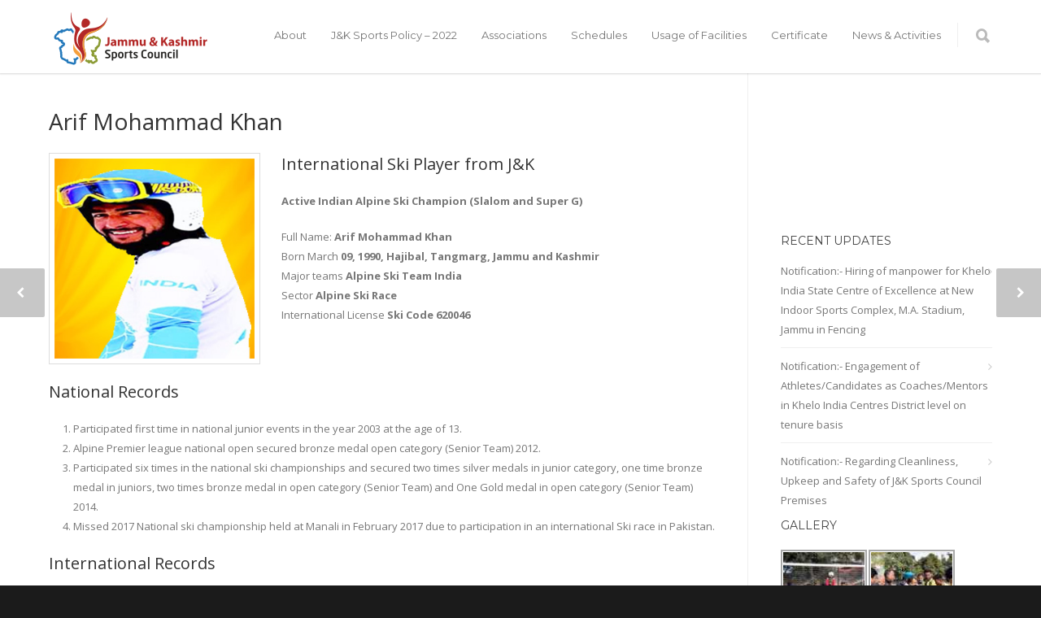

--- FILE ---
content_type: text/html; charset=UTF-8
request_url: https://jksportscouncil.in/player/arif-mohammad-khan
body_size: 23436
content:

<!doctype html>
<html lang="en-US">
<head>
<meta http-equiv="Content-Type" content="text/html; charset=UTF-8" />
<!-- Mobile Specific Metas & Favicons -->
<meta name="viewport" content="width=1200" /><link rel="shortcut icon" href="#" /><!-- WordPress Stuff -->
                        <script>
                            /* You can add more configuration options to webfontloader by previously defining the WebFontConfig with your options */
                            if ( typeof WebFontConfig === "undefined" ) {
                                WebFontConfig = new Object();
                            }
                            WebFontConfig['google'] = {families: ['Montserrat:100,200,300,400,500,600,700,800,900,100italic,200italic,300italic,400italic,500italic,600italic,700italic,800italic,900italic', 'Open+Sans:300,400,600,700,800,300italic,400italic,600italic,700italic,800italic&subset=latin']};

                            (function() {
                                var wf = document.createElement( 'script' );
                                wf.src = 'https://jksportscouncil.in/wp-content/themes/jksportscouncil/framework/admin/ReduxCore/assets/js/webfont.js';
                                wf.type = 'text/javascript';
                                wf.async = 'true';
                                var s = document.getElementsByTagName( 'script' )[0];
                                s.parentNode.insertBefore( wf, s );
                            })();
                        </script>
                        <meta name='robots' content='index, follow, max-image-preview:large, max-snippet:-1, max-video-preview:-1' />

	<!-- This site is optimized with the Yoast SEO plugin v19.8 - https://yoast.com/wordpress/plugins/seo/ -->
	<title>Arif Mohammad Khan - Jammu &amp; Kashmir Sports Council</title>
	<link rel="canonical" href="https://jksportscouncil.in/player/arif-mohammad-khan" />
	<meta property="og:locale" content="en_US" />
	<meta property="og:type" content="article" />
	<meta property="og:title" content="Arif Mohammad Khan - Jammu &amp; Kashmir Sports Council" />
	<meta property="og:description" content="Active Indian Alpine Ski Champion (Slalom and Super G)" />
	<meta property="og:url" content="https://jksportscouncil.in/player/arif-mohammad-khan" />
	<meta property="og:site_name" content="Jammu &amp; Kashmir Sports Council" />
	<meta property="article:publisher" content="http://facebook.com/JKSportsCouncil" />
	<meta property="article:modified_time" content="2017-02-13T07:17:36+00:00" />
	<meta property="og:image" content="https://jksportscouncil.in/wp-content/uploads/2017/02/Mohd-Amir.jpg" />
	<meta property="og:image:width" content="300" />
	<meta property="og:image:height" content="300" />
	<meta property="og:image:type" content="image/jpeg" />
	<meta name="twitter:card" content="summary_large_image" />
	<meta name="twitter:site" content="@jksportscouncil" />
	<meta name="twitter:label1" content="Est. reading time" />
	<meta name="twitter:data1" content="3 minutes" />
	<script type="application/ld+json" class="yoast-schema-graph">{"@context":"https://schema.org","@graph":[{"@type":"WebPage","@id":"https://jksportscouncil.in/player/arif-mohammad-khan","url":"https://jksportscouncil.in/player/arif-mohammad-khan","name":"Arif Mohammad Khan - Jammu &amp; Kashmir Sports Council","isPartOf":{"@id":"https://jksportscouncil.in/#website"},"primaryImageOfPage":{"@id":"https://jksportscouncil.in/player/arif-mohammad-khan#primaryimage"},"image":{"@id":"https://jksportscouncil.in/player/arif-mohammad-khan#primaryimage"},"thumbnailUrl":"https://jksportscouncil.in/wp-content/uploads/2017/02/Mohd-Amir.jpg","datePublished":"2017-02-13T06:39:08+00:00","dateModified":"2017-02-13T07:17:36+00:00","breadcrumb":{"@id":"https://jksportscouncil.in/player/arif-mohammad-khan#breadcrumb"},"inLanguage":"en-US","potentialAction":[{"@type":"ReadAction","target":["https://jksportscouncil.in/player/arif-mohammad-khan"]}]},{"@type":"ImageObject","inLanguage":"en-US","@id":"https://jksportscouncil.in/player/arif-mohammad-khan#primaryimage","url":"https://jksportscouncil.in/wp-content/uploads/2017/02/Mohd-Amir.jpg","contentUrl":"https://jksportscouncil.in/wp-content/uploads/2017/02/Mohd-Amir.jpg","width":300,"height":300},{"@type":"BreadcrumbList","@id":"https://jksportscouncil.in/player/arif-mohammad-khan#breadcrumb","itemListElement":[{"@type":"ListItem","position":1,"name":"Home","item":"https://jksportscouncil.in/"},{"@type":"ListItem","position":2,"name":"Arif Mohammad Khan"}]},{"@type":"WebSite","@id":"https://jksportscouncil.in/#website","url":"https://jksportscouncil.in/","name":"Jammu &amp; Kashmir Sports Council","description":"An organisation dedicated to foster and nurture sport in the state of J&amp;K","publisher":{"@id":"https://jksportscouncil.in/#organization"},"potentialAction":[{"@type":"SearchAction","target":{"@type":"EntryPoint","urlTemplate":"https://jksportscouncil.in/?s={search_term_string}"},"query-input":"required name=search_term_string"}],"inLanguage":"en-US"},{"@type":"Organization","@id":"https://jksportscouncil.in/#organization","name":"Jammu & Kashmir State Sports Council","url":"https://jksportscouncil.in/","sameAs":["http://jksportscouncilofficial","http://facebook.com/JKSportsCouncil","https://twitter.com/jksportscouncil"],"logo":{"@type":"ImageObject","inLanguage":"en-US","@id":"https://jksportscouncil.in/#/schema/logo/image/","url":"https://jksportscouncil.com/wp-content/uploads/2017/02/jkssc.jpg","contentUrl":"https://jksportscouncil.com/wp-content/uploads/2017/02/jkssc.jpg","width":1033,"height":1033,"caption":"Jammu & Kashmir State Sports Council"},"image":{"@id":"https://jksportscouncil.in/#/schema/logo/image/"}}]}</script>
	<!-- / Yoast SEO plugin. -->


<link rel='dns-prefetch' href='//use.fontawesome.com' />
<link rel="alternate" type="application/rss+xml" title="Jammu &amp; Kashmir Sports Council &raquo; Feed" href="https://jksportscouncil.in/feed" />
<link rel="alternate" type="application/rss+xml" title="Jammu &amp; Kashmir Sports Council &raquo; Comments Feed" href="https://jksportscouncil.in/comments/feed" />
<script type="text/javascript">
/* <![CDATA[ */
window._wpemojiSettings = {"baseUrl":"https:\/\/s.w.org\/images\/core\/emoji\/15.0.3\/72x72\/","ext":".png","svgUrl":"https:\/\/s.w.org\/images\/core\/emoji\/15.0.3\/svg\/","svgExt":".svg","source":{"concatemoji":"https:\/\/jksportscouncil.in\/wp-includes\/js\/wp-emoji-release.min.js?ver=6.5.7"}};
/*! This file is auto-generated */
!function(i,n){var o,s,e;function c(e){try{var t={supportTests:e,timestamp:(new Date).valueOf()};sessionStorage.setItem(o,JSON.stringify(t))}catch(e){}}function p(e,t,n){e.clearRect(0,0,e.canvas.width,e.canvas.height),e.fillText(t,0,0);var t=new Uint32Array(e.getImageData(0,0,e.canvas.width,e.canvas.height).data),r=(e.clearRect(0,0,e.canvas.width,e.canvas.height),e.fillText(n,0,0),new Uint32Array(e.getImageData(0,0,e.canvas.width,e.canvas.height).data));return t.every(function(e,t){return e===r[t]})}function u(e,t,n){switch(t){case"flag":return n(e,"\ud83c\udff3\ufe0f\u200d\u26a7\ufe0f","\ud83c\udff3\ufe0f\u200b\u26a7\ufe0f")?!1:!n(e,"\ud83c\uddfa\ud83c\uddf3","\ud83c\uddfa\u200b\ud83c\uddf3")&&!n(e,"\ud83c\udff4\udb40\udc67\udb40\udc62\udb40\udc65\udb40\udc6e\udb40\udc67\udb40\udc7f","\ud83c\udff4\u200b\udb40\udc67\u200b\udb40\udc62\u200b\udb40\udc65\u200b\udb40\udc6e\u200b\udb40\udc67\u200b\udb40\udc7f");case"emoji":return!n(e,"\ud83d\udc26\u200d\u2b1b","\ud83d\udc26\u200b\u2b1b")}return!1}function f(e,t,n){var r="undefined"!=typeof WorkerGlobalScope&&self instanceof WorkerGlobalScope?new OffscreenCanvas(300,150):i.createElement("canvas"),a=r.getContext("2d",{willReadFrequently:!0}),o=(a.textBaseline="top",a.font="600 32px Arial",{});return e.forEach(function(e){o[e]=t(a,e,n)}),o}function t(e){var t=i.createElement("script");t.src=e,t.defer=!0,i.head.appendChild(t)}"undefined"!=typeof Promise&&(o="wpEmojiSettingsSupports",s=["flag","emoji"],n.supports={everything:!0,everythingExceptFlag:!0},e=new Promise(function(e){i.addEventListener("DOMContentLoaded",e,{once:!0})}),new Promise(function(t){var n=function(){try{var e=JSON.parse(sessionStorage.getItem(o));if("object"==typeof e&&"number"==typeof e.timestamp&&(new Date).valueOf()<e.timestamp+604800&&"object"==typeof e.supportTests)return e.supportTests}catch(e){}return null}();if(!n){if("undefined"!=typeof Worker&&"undefined"!=typeof OffscreenCanvas&&"undefined"!=typeof URL&&URL.createObjectURL&&"undefined"!=typeof Blob)try{var e="postMessage("+f.toString()+"("+[JSON.stringify(s),u.toString(),p.toString()].join(",")+"));",r=new Blob([e],{type:"text/javascript"}),a=new Worker(URL.createObjectURL(r),{name:"wpTestEmojiSupports"});return void(a.onmessage=function(e){c(n=e.data),a.terminate(),t(n)})}catch(e){}c(n=f(s,u,p))}t(n)}).then(function(e){for(var t in e)n.supports[t]=e[t],n.supports.everything=n.supports.everything&&n.supports[t],"flag"!==t&&(n.supports.everythingExceptFlag=n.supports.everythingExceptFlag&&n.supports[t]);n.supports.everythingExceptFlag=n.supports.everythingExceptFlag&&!n.supports.flag,n.DOMReady=!1,n.readyCallback=function(){n.DOMReady=!0}}).then(function(){return e}).then(function(){var e;n.supports.everything||(n.readyCallback(),(e=n.source||{}).concatemoji?t(e.concatemoji):e.wpemoji&&e.twemoji&&(t(e.twemoji),t(e.wpemoji)))}))}((window,document),window._wpemojiSettings);
/* ]]> */
</script>
<link rel='stylesheet' id='beeteam_front_fontawsome_css-css' href='https://jksportscouncil.in/wp-content/plugins/ultilayouts112/assets/front-end/fontawesome/css/font-awesome.min.css?ver=1.1.2' type='text/css' media='all' />
<link rel='stylesheet' id='beeteam_front_animate_css-css' href='https://jksportscouncil.in/wp-content/plugins/ultilayouts112/assets/front-end/animate.css?ver=1.1.2' type='text/css' media='all' />
<link rel='stylesheet' id='beeteam_front_slick_css-css' href='https://jksportscouncil.in/wp-content/plugins/ultilayouts112/assets/front-end/slick/slick.css?ver=1.1.2' type='text/css' media='all' />
<link rel='stylesheet' id='beeteam_front_loadawsome_css-css' href='https://jksportscouncil.in/wp-content/plugins/ultilayouts112/assets/front-end/loaders.css?ver=1.1.2' type='text/css' media='all' />
<link rel='stylesheet' id='beeteam_front_priority_css-css' href='https://jksportscouncil.in/wp-content/plugins/ultilayouts112/assets/front-end/priority-navigation/priority-nav-core.css?ver=1.1.2' type='text/css' media='all' />
<link rel='stylesheet' id='beeteam_front_hover_css-css' href='https://jksportscouncil.in/wp-content/plugins/ultilayouts112/assets/front-end/hover-css/hover.css?ver=1.1.2' type='text/css' media='all' />
<link rel='stylesheet' id='beeteam_front_pagination_css-css' href='https://jksportscouncil.in/wp-content/plugins/ultilayouts112/assets/front-end/pagination/pagination.css?ver=1.1.2' type='text/css' media='all' />
<link rel='stylesheet' id='beeteam_front_malihu_css-css' href='https://jksportscouncil.in/wp-content/plugins/ultilayouts112/assets/front-end/malihuscroll/jquery.mCustomScrollbar.min.css?ver=1.1.2' type='text/css' media='all' />
<style id='wp-emoji-styles-inline-css' type='text/css'>

	img.wp-smiley, img.emoji {
		display: inline !important;
		border: none !important;
		box-shadow: none !important;
		height: 1em !important;
		width: 1em !important;
		margin: 0 0.07em !important;
		vertical-align: -0.1em !important;
		background: none !important;
		padding: 0 !important;
	}
</style>
<link rel='stylesheet' id='wp-block-library-css' href='https://jksportscouncil.in/wp-includes/css/dist/block-library/style.min.css?ver=6.5.7' type='text/css' media='all' />
<style id='classic-theme-styles-inline-css' type='text/css'>
/*! This file is auto-generated */
.wp-block-button__link{color:#fff;background-color:#32373c;border-radius:9999px;box-shadow:none;text-decoration:none;padding:calc(.667em + 2px) calc(1.333em + 2px);font-size:1.125em}.wp-block-file__button{background:#32373c;color:#fff;text-decoration:none}
</style>
<style id='global-styles-inline-css' type='text/css'>
body{--wp--preset--color--black: #000000;--wp--preset--color--cyan-bluish-gray: #abb8c3;--wp--preset--color--white: #ffffff;--wp--preset--color--pale-pink: #f78da7;--wp--preset--color--vivid-red: #cf2e2e;--wp--preset--color--luminous-vivid-orange: #ff6900;--wp--preset--color--luminous-vivid-amber: #fcb900;--wp--preset--color--light-green-cyan: #7bdcb5;--wp--preset--color--vivid-green-cyan: #00d084;--wp--preset--color--pale-cyan-blue: #8ed1fc;--wp--preset--color--vivid-cyan-blue: #0693e3;--wp--preset--color--vivid-purple: #9b51e0;--wp--preset--gradient--vivid-cyan-blue-to-vivid-purple: linear-gradient(135deg,rgba(6,147,227,1) 0%,rgb(155,81,224) 100%);--wp--preset--gradient--light-green-cyan-to-vivid-green-cyan: linear-gradient(135deg,rgb(122,220,180) 0%,rgb(0,208,130) 100%);--wp--preset--gradient--luminous-vivid-amber-to-luminous-vivid-orange: linear-gradient(135deg,rgba(252,185,0,1) 0%,rgba(255,105,0,1) 100%);--wp--preset--gradient--luminous-vivid-orange-to-vivid-red: linear-gradient(135deg,rgba(255,105,0,1) 0%,rgb(207,46,46) 100%);--wp--preset--gradient--very-light-gray-to-cyan-bluish-gray: linear-gradient(135deg,rgb(238,238,238) 0%,rgb(169,184,195) 100%);--wp--preset--gradient--cool-to-warm-spectrum: linear-gradient(135deg,rgb(74,234,220) 0%,rgb(151,120,209) 20%,rgb(207,42,186) 40%,rgb(238,44,130) 60%,rgb(251,105,98) 80%,rgb(254,248,76) 100%);--wp--preset--gradient--blush-light-purple: linear-gradient(135deg,rgb(255,206,236) 0%,rgb(152,150,240) 100%);--wp--preset--gradient--blush-bordeaux: linear-gradient(135deg,rgb(254,205,165) 0%,rgb(254,45,45) 50%,rgb(107,0,62) 100%);--wp--preset--gradient--luminous-dusk: linear-gradient(135deg,rgb(255,203,112) 0%,rgb(199,81,192) 50%,rgb(65,88,208) 100%);--wp--preset--gradient--pale-ocean: linear-gradient(135deg,rgb(255,245,203) 0%,rgb(182,227,212) 50%,rgb(51,167,181) 100%);--wp--preset--gradient--electric-grass: linear-gradient(135deg,rgb(202,248,128) 0%,rgb(113,206,126) 100%);--wp--preset--gradient--midnight: linear-gradient(135deg,rgb(2,3,129) 0%,rgb(40,116,252) 100%);--wp--preset--font-size--small: 13px;--wp--preset--font-size--medium: 20px;--wp--preset--font-size--large: 36px;--wp--preset--font-size--x-large: 42px;--wp--preset--spacing--20: 0.44rem;--wp--preset--spacing--30: 0.67rem;--wp--preset--spacing--40: 1rem;--wp--preset--spacing--50: 1.5rem;--wp--preset--spacing--60: 2.25rem;--wp--preset--spacing--70: 3.38rem;--wp--preset--spacing--80: 5.06rem;--wp--preset--shadow--natural: 6px 6px 9px rgba(0, 0, 0, 0.2);--wp--preset--shadow--deep: 12px 12px 50px rgba(0, 0, 0, 0.4);--wp--preset--shadow--sharp: 6px 6px 0px rgba(0, 0, 0, 0.2);--wp--preset--shadow--outlined: 6px 6px 0px -3px rgba(255, 255, 255, 1), 6px 6px rgba(0, 0, 0, 1);--wp--preset--shadow--crisp: 6px 6px 0px rgba(0, 0, 0, 1);}:where(.is-layout-flex){gap: 0.5em;}:where(.is-layout-grid){gap: 0.5em;}body .is-layout-flex{display: flex;}body .is-layout-flex{flex-wrap: wrap;align-items: center;}body .is-layout-flex > *{margin: 0;}body .is-layout-grid{display: grid;}body .is-layout-grid > *{margin: 0;}:where(.wp-block-columns.is-layout-flex){gap: 2em;}:where(.wp-block-columns.is-layout-grid){gap: 2em;}:where(.wp-block-post-template.is-layout-flex){gap: 1.25em;}:where(.wp-block-post-template.is-layout-grid){gap: 1.25em;}.has-black-color{color: var(--wp--preset--color--black) !important;}.has-cyan-bluish-gray-color{color: var(--wp--preset--color--cyan-bluish-gray) !important;}.has-white-color{color: var(--wp--preset--color--white) !important;}.has-pale-pink-color{color: var(--wp--preset--color--pale-pink) !important;}.has-vivid-red-color{color: var(--wp--preset--color--vivid-red) !important;}.has-luminous-vivid-orange-color{color: var(--wp--preset--color--luminous-vivid-orange) !important;}.has-luminous-vivid-amber-color{color: var(--wp--preset--color--luminous-vivid-amber) !important;}.has-light-green-cyan-color{color: var(--wp--preset--color--light-green-cyan) !important;}.has-vivid-green-cyan-color{color: var(--wp--preset--color--vivid-green-cyan) !important;}.has-pale-cyan-blue-color{color: var(--wp--preset--color--pale-cyan-blue) !important;}.has-vivid-cyan-blue-color{color: var(--wp--preset--color--vivid-cyan-blue) !important;}.has-vivid-purple-color{color: var(--wp--preset--color--vivid-purple) !important;}.has-black-background-color{background-color: var(--wp--preset--color--black) !important;}.has-cyan-bluish-gray-background-color{background-color: var(--wp--preset--color--cyan-bluish-gray) !important;}.has-white-background-color{background-color: var(--wp--preset--color--white) !important;}.has-pale-pink-background-color{background-color: var(--wp--preset--color--pale-pink) !important;}.has-vivid-red-background-color{background-color: var(--wp--preset--color--vivid-red) !important;}.has-luminous-vivid-orange-background-color{background-color: var(--wp--preset--color--luminous-vivid-orange) !important;}.has-luminous-vivid-amber-background-color{background-color: var(--wp--preset--color--luminous-vivid-amber) !important;}.has-light-green-cyan-background-color{background-color: var(--wp--preset--color--light-green-cyan) !important;}.has-vivid-green-cyan-background-color{background-color: var(--wp--preset--color--vivid-green-cyan) !important;}.has-pale-cyan-blue-background-color{background-color: var(--wp--preset--color--pale-cyan-blue) !important;}.has-vivid-cyan-blue-background-color{background-color: var(--wp--preset--color--vivid-cyan-blue) !important;}.has-vivid-purple-background-color{background-color: var(--wp--preset--color--vivid-purple) !important;}.has-black-border-color{border-color: var(--wp--preset--color--black) !important;}.has-cyan-bluish-gray-border-color{border-color: var(--wp--preset--color--cyan-bluish-gray) !important;}.has-white-border-color{border-color: var(--wp--preset--color--white) !important;}.has-pale-pink-border-color{border-color: var(--wp--preset--color--pale-pink) !important;}.has-vivid-red-border-color{border-color: var(--wp--preset--color--vivid-red) !important;}.has-luminous-vivid-orange-border-color{border-color: var(--wp--preset--color--luminous-vivid-orange) !important;}.has-luminous-vivid-amber-border-color{border-color: var(--wp--preset--color--luminous-vivid-amber) !important;}.has-light-green-cyan-border-color{border-color: var(--wp--preset--color--light-green-cyan) !important;}.has-vivid-green-cyan-border-color{border-color: var(--wp--preset--color--vivid-green-cyan) !important;}.has-pale-cyan-blue-border-color{border-color: var(--wp--preset--color--pale-cyan-blue) !important;}.has-vivid-cyan-blue-border-color{border-color: var(--wp--preset--color--vivid-cyan-blue) !important;}.has-vivid-purple-border-color{border-color: var(--wp--preset--color--vivid-purple) !important;}.has-vivid-cyan-blue-to-vivid-purple-gradient-background{background: var(--wp--preset--gradient--vivid-cyan-blue-to-vivid-purple) !important;}.has-light-green-cyan-to-vivid-green-cyan-gradient-background{background: var(--wp--preset--gradient--light-green-cyan-to-vivid-green-cyan) !important;}.has-luminous-vivid-amber-to-luminous-vivid-orange-gradient-background{background: var(--wp--preset--gradient--luminous-vivid-amber-to-luminous-vivid-orange) !important;}.has-luminous-vivid-orange-to-vivid-red-gradient-background{background: var(--wp--preset--gradient--luminous-vivid-orange-to-vivid-red) !important;}.has-very-light-gray-to-cyan-bluish-gray-gradient-background{background: var(--wp--preset--gradient--very-light-gray-to-cyan-bluish-gray) !important;}.has-cool-to-warm-spectrum-gradient-background{background: var(--wp--preset--gradient--cool-to-warm-spectrum) !important;}.has-blush-light-purple-gradient-background{background: var(--wp--preset--gradient--blush-light-purple) !important;}.has-blush-bordeaux-gradient-background{background: var(--wp--preset--gradient--blush-bordeaux) !important;}.has-luminous-dusk-gradient-background{background: var(--wp--preset--gradient--luminous-dusk) !important;}.has-pale-ocean-gradient-background{background: var(--wp--preset--gradient--pale-ocean) !important;}.has-electric-grass-gradient-background{background: var(--wp--preset--gradient--electric-grass) !important;}.has-midnight-gradient-background{background: var(--wp--preset--gradient--midnight) !important;}.has-small-font-size{font-size: var(--wp--preset--font-size--small) !important;}.has-medium-font-size{font-size: var(--wp--preset--font-size--medium) !important;}.has-large-font-size{font-size: var(--wp--preset--font-size--large) !important;}.has-x-large-font-size{font-size: var(--wp--preset--font-size--x-large) !important;}
.wp-block-navigation a:where(:not(.wp-element-button)){color: inherit;}
:where(.wp-block-post-template.is-layout-flex){gap: 1.25em;}:where(.wp-block-post-template.is-layout-grid){gap: 1.25em;}
:where(.wp-block-columns.is-layout-flex){gap: 2em;}:where(.wp-block-columns.is-layout-grid){gap: 2em;}
.wp-block-pullquote{font-size: 1.5em;line-height: 1.6;}
</style>
<link rel='stylesheet' id='contact-form-7-css' href='https://jksportscouncil.in/wp-content/plugins/contact-form-7/includes/css/styles.css?ver=5.6.4' type='text/css' media='all' />
<link rel='stylesheet' id='stylesheet-css' href='https://jksportscouncil.in/wp-content/themes/jksportscouncil-child/style.css?ver=1' type='text/css' media='all' />
<link rel='stylesheet' id='js_composer_front-css' href='https://jksportscouncil.in/wp-content/plugins/js_composer/assets/css/js_composer.min.css?ver=6.7.0' type='text/css' media='all' />
<link rel='stylesheet' id='shortcodes-css' href='https://jksportscouncil.in/wp-content/themes/jksportscouncil/framework/css/shortcodes.css?ver=6.5.7' type='text/css' media='all' />
<link rel='stylesheet' id='responsive-css' href='https://jksportscouncil.in/wp-content/themes/jksportscouncil/framework/css/responsive.css?ver=6.5.7' type='text/css' media='all' />
<link rel='stylesheet' id='ngg_trigger_buttons-css' href='https://jksportscouncil.in/wp-content/plugins/nextgen-gallery/products/photocrati_nextgen/modules/nextgen_gallery_display/static/trigger_buttons.css?ver=3.30' type='text/css' media='all' />
<link rel='stylesheet' id='fontawesome_v4_shim_style-css' href='https://use.fontawesome.com/releases/v5.3.1/css/v4-shims.css?ver=6.5.7' type='text/css' media='all' />
<link rel='stylesheet' id='fontawesome-css' href='https://use.fontawesome.com/releases/v5.3.1/css/all.css?ver=6.5.7' type='text/css' media='all' />
<link rel='stylesheet' id='nextgen_basic_thumbnails_style-css' href='https://jksportscouncil.in/wp-content/plugins/nextgen-gallery/products/photocrati_nextgen/modules/nextgen_basic_gallery/static/thumbnails/nextgen_basic_thumbnails.css?ver=3.30' type='text/css' media='all' />
<link rel='stylesheet' id='nextgen_pagination_style-css' href='https://jksportscouncil.in/wp-content/plugins/nextgen-gallery/products/photocrati_nextgen/modules/nextgen_pagination/static/style.css?ver=3.30' type='text/css' media='all' />
<link rel='stylesheet' id='nextgen_widgets_style-css' href='https://jksportscouncil.in/wp-content/plugins/nextgen-gallery/products/photocrati_nextgen/modules/widget/static/widgets.css?ver=3.30' type='text/css' media='all' />
<link rel='stylesheet' id='mpc-massive-style-css' href='https://jksportscouncil.in/wp-content/plugins/mpc-massive/assets/css/mpc-styles.css?ver=2.4.8' type='text/css' media='all' />
<link rel='stylesheet' id='__EPYT__style-css' href='https://jksportscouncil.in/wp-content/plugins/youtube-embed-plus/styles/ytprefs.min.css?ver=14.1.4' type='text/css' media='all' />
<style id='__EPYT__style-inline-css' type='text/css'>

                .epyt-gallery-thumb {
                        width: 33.333%;
                }
                
                         @media (min-width:0px) and (max-width: 767px) {
                            .epyt-gallery-rowbreak {
                                display: none;
                            }
                            .epyt-gallery-allthumbs[class*="epyt-cols"] .epyt-gallery-thumb {
                                width: 100% !important;
                            }
                          }
</style>
<link rel='stylesheet' id='ul_bete_front_css-css' href='https://jksportscouncil.in/wp-content/plugins/ultilayouts112/assets/front-end/core.css?ver=1.1.2' type='text/css' media='all' />
<script type="text/javascript" src="https://jksportscouncil.in/wp-content/plugins/ultilayouts112/assets/front-end/lazysizes.js?ver=1.1.2" id="beeteam_front_lazysizes_js-js"></script>
<script type="text/javascript" src="https://jksportscouncil.in/wp-includes/js/jquery/jquery.min.js?ver=3.7.1" id="jquery-core-js"></script>
<script type="text/javascript" src="https://jksportscouncil.in/wp-includes/js/jquery/jquery-migrate.min.js?ver=3.4.1" id="jquery-migrate-js"></script>
<script type="text/javascript" id="photocrati_ajax-js-extra">
/* <![CDATA[ */
var photocrati_ajax = {"url":"https:\/\/jksportscouncil.in\/index.php?photocrati_ajax=1","wp_home_url":"https:\/\/jksportscouncil.in","wp_site_url":"https:\/\/jksportscouncil.in","wp_root_url":"https:\/\/jksportscouncil.in","wp_plugins_url":"https:\/\/jksportscouncil.in\/wp-content\/plugins","wp_content_url":"https:\/\/jksportscouncil.in\/wp-content","wp_includes_url":"https:\/\/jksportscouncil.in\/wp-includes\/","ngg_param_slug":"nggallery"};
/* ]]> */
</script>
<script type="text/javascript" src="https://jksportscouncil.in/wp-content/plugins/nextgen-gallery/products/photocrati_nextgen/modules/ajax/static/ajax.min.js?ver=3.30" id="photocrati_ajax-js"></script>
<script type="text/javascript" src="https://jksportscouncil.in/wp-content/plugins/nextgen-gallery/products/photocrati_nextgen/modules/nextgen_basic_gallery/static/thumbnails/nextgen_basic_thumbnails.js?ver=3.30" id="photocrati-nextgen_basic_thumbnails-js"></script>
<script type="text/javascript" src="https://use.fontawesome.com/releases/v5.3.1/js/v4-shims.js?ver=5.3.1" id="fontawesome_v4_shim-js"></script>
<script type="text/javascript" defer integrity="sha384-kW+oWsYx3YpxvjtZjFXqazFpA7UP/MbiY4jvs+RWZo2+N94PFZ36T6TFkc9O3qoB" crossorigin="anonymous" data-auto-replace-svg="false" data-keep-original-source="false" data-search-pseudo-elements src="https://use.fontawesome.com/releases/v5.3.1/js/all.js?ver=5.3.1" id="fontawesome-js"></script>
<script type="text/javascript" id="__ytprefs__-js-extra">
/* <![CDATA[ */
var _EPYT_ = {"ajaxurl":"https:\/\/jksportscouncil.in\/wp-admin\/admin-ajax.php","security":"64222c72d5","gallery_scrolloffset":"20","eppathtoscripts":"https:\/\/jksportscouncil.in\/wp-content\/plugins\/youtube-embed-plus\/scripts\/","eppath":"https:\/\/jksportscouncil.in\/wp-content\/plugins\/youtube-embed-plus\/","epresponsiveselector":"[\"iframe.__youtube_prefs__\"]","epdovol":"1","version":"14.1.4","evselector":"iframe.__youtube_prefs__[src], iframe[src*=\"youtube.com\/embed\/\"], iframe[src*=\"youtube-nocookie.com\/embed\/\"]","ajax_compat":"","ytapi_load":"light","pause_others":"","stopMobileBuffer":"1","facade_mode":"","not_live_on_channel":"","vi_active":"","vi_js_posttypes":[]};
/* ]]> */
</script>
<script type="text/javascript" src="https://jksportscouncil.in/wp-content/plugins/youtube-embed-plus/scripts/ytprefs.min.js?ver=14.1.4" id="__ytprefs__-js"></script>
<link rel="https://api.w.org/" href="https://jksportscouncil.in/wp-json/" /><link rel="EditURI" type="application/rsd+xml" title="RSD" href="https://jksportscouncil.in/xmlrpc.php?rsd" />
<meta name="generator" content="WordPress 6.5.7" />
<link rel='shortlink' href='https://jksportscouncil.in/?p=15787' />
<link rel="alternate" type="application/json+oembed" href="https://jksportscouncil.in/wp-json/oembed/1.0/embed?url=https%3A%2F%2Fjksportscouncil.in%2Fplayer%2Farif-mohammad-khan" />
<link rel="alternate" type="text/xml+oembed" href="https://jksportscouncil.in/wp-json/oembed/1.0/embed?url=https%3A%2F%2Fjksportscouncil.in%2Fplayer%2Farif-mohammad-khan&#038;format=xml" />
<style type="text/css">
body{font:400 13px Open Sans,Arial,Helvetica,sans-serif;color:#777777;line-height:1.9;}.wrapall,.boxed-layout{background-color:#ffffff;}body.page-template-page-blank-php{background:#ffffff !important;}h1,.title-h1{font:28px Open Sans,Arial,Helvetica,sans-serif;color:#333333;}h2{font:24px Open Sans,Arial,Helvetica,sans-serif;color:#333333;}h3{font:20px Open Sans,Arial,Helvetica,sans-serif;color:#333333;}h4{font:16px Open Sans,Arial,Helvetica,sans-serif;color:#333333;}h5{font:16px Open Sans,Arial,Helvetica,sans-serif;color:#333333;}h6{font:16px Open Sans,Arial,Helvetica,sans-serif;color:#333333;}.title{font-family:'Open Sans',Arial,Helvetica,sans-serif;}h1 a,h2 a,h3 a,h4 a,h5 a,h6 a{font-weight:inherit;color:inherit;}h1 a:hover,h2 a:hover,h3 a:hover,h4 a:hover,h5 a:hover,h6 a:hover,a:hover h1,a:hover h2,a:hover h3,a:hover h4,a:hover h5,a:hover h6{color:#333333;}a{color:#1cbac8;}a:hover{color:#333333;}input[type='text'],input[type='password'],input[type='email'],input[type='tel'],input[type='date'],input[type='number'],textarea,select{font-family:Open Sans,Arial,Helvetica,sans-serif;font-size:13px;}#sidebar .widget h3{font:14px Montserrat,Arial,Helvetica,sans-serif;color:#444444;}.container .twelve.alt.sidebar-right,.container .twelve.alt.sidebar-left,#sidebar.sidebar-right #sidebar-widgets,#sidebar.sidebar-left #sidebar-widgets{border-color:#efefef;}#topbar{background:#f5f5f5;color:#777777;}#topbar a{color:#999999;}#topbar a:hover{color:#333333;}@media only screen and (max-width:767px){#topbar .topbar-col1{background:#f5f5f5;}} #navigation > ul > li > a{font:13px Montserrat,Arial,Helvetica,sans-serif;color:#777777;}#navigation > ul > li:hover > a,#navigation > ul > li > a:hover{color:#1cbac8;}#navigation li.current-menu-item > a:hover,#navigation li.current-page-ancestor > a:hover,#navigation li.current-menu-ancestor > a:hover,#navigation li.current-menu-parent > a:hover,#navigation li.current_page_ancestor > a:hover,#navigation > ul > li.sfHover > a{color:#1cbac8;}#navigation li.current-menu-item > a,#navigation li.current-page-ancestor > a,#navigation li.current-menu-ancestor > a,#navigation li.current-menu-parent > a,#navigation li.current_page_ancestor > a{color:#1cbac8;}#navigation ul li:hover{border-color:#1cbac8;}#navigation li.current-menu-item,#navigation li.current-page-ancestor,#navigation li.current-menu-ancestor,#navigation li.current-menu-parent,#navigation li.current_page_ancestor{border-color:#1cbac8;}#navigation .sub-menu{background:#262626;}#navigation .sub-menu li a{font:13px Open Sans,Arial,Helvetica,sans-serif;color:#bbbbbb;}#navigation .sub-menu li a:hover{color:#ffffff;}#navigation .sub-menu li.current_page_item > a,#navigation .sub-menu li.current_page_item > a:hover,#navigation .sub-menu li.current-menu-item > a,#navigation .sub-menu li.current-menu-item > a:hover,#navigation .sub-menu li.current-page-ancestor > a,#navigation .sub-menu li.current-page-ancestor > a:hover,#navigation .sub-menu li.current-menu-ancestor > a,#navigation .sub-menu li.current-menu-ancestor > a:hover,#navigation .sub-menu li.current-menu-parent > a,#navigation .sub-menu li.current-menu-parent > a:hover,#navigation .sub-menu li.current_page_ancestor > a,#navigation .sub-menu li.current_page_ancestor > a:hover{color:#ffffff;}#navigation .sub-menu li a,#navigation .sub-menu ul li a{border-color:#333333;}#navigation > ul > li.megamenu > ul.sub-menu{background:#262626;border-color:#1cbac8;}#navigation > ul > li.megamenu > ul > li{border-right-color:#333333 !important;}#navigation > ul > li.megamenu ul li a{color:#bbbbbb;}#navigation > ul > li.megamenu > ul > li > a{color:#ffffff;}#navigation > ul > li.megamenu > ul ul li a:hover,#header #navigation > ul > li.megamenu > ul ul li.current-menu-item a{color:#ffffff !important;background-color:#333333 !important;} #search-btn,#shopping-btn,#close-search-btn{color:#bbbbbb;}#search-btn:hover,#shopping-btn:hover,#close-search-btn:hover{color:#999999;}#slogan{font:400 20px Open Sans,Arial,Helvetica,sans-serif;color:#777777;margin-top:26px;} #mobile-navigation{background:#262626;}#mobile-navigation ul li a{font:13px Open Sans,Arial,Helvetica,sans-serif;color:#bbbbbb;border-bottom-color:#333333 !important;}#mobile-navigation ul li a:hover,#mobile-navigation ul li a:hover [class^='fa-'],#mobile-navigation li.open > a,#mobile-navigation ul li.current-menu-item > a,#mobile-navigation ul li.current-menu-ancestor > a{color:#ffffff;}body #mobile-navigation li.open > a [class^='fa-']{color:#ffffff;}#mobile-navigation form,#mobile-navigation form input{background:#444444;color:#cccccc;}#mobile-navigation form:before{color:#cccccc;}#mobile-header{background:#ffffff;height:90px;}#mobile-navigation-btn,#mobile-cart-btn,#mobile-shopping-btn{color:#bbbbbb;line-height:90px;}#mobile-navigation-btn:hover,#mobile-cart-btn:hover,#mobile-shopping-btn:hover{color:#999999;}#mobile-header .logo{margin-top:15px;} #header.header-v1{height:90px;background:#ffffff;}.header-v1 .logo{margin-top:15px;}.header-v1 #navigation > ul > li{height:90px;padding-top:35px;}.header-v1 #navigation .sub-menu{top:90px;}.header-v1 .header-icons-divider{line-height:90px;background:#efefef;}#header.header-v1 .widget_shopping_cart{top:90px;}.header-v1 #search-btn,.header-v1 #close-search-btn,.header-v1 #shopping-btn{line-height:90px;}.header-v1 #search-top,.header-v1 #search-top input{height:90px;}.header-v1 #search-top input{color:#666666;font-family:Open Sans,Arial,Helvetica,sans-serif;} #header.header-v3{background:#ffffff;}.header-v3 .navigation-wrap{background:#ffffff;border-top:1px solid #efefef;}.header-v3 .logo{margin-top:30px;margin-bottom:30px;} #header.header-v4{background:#ffffff;}.header-v4 .navigation-wrap{background:#ffffff;border-top:1px solid #efefef;}.header-v4 .logo{margin-top:30px;margin-bottom:30px;} #transparentimage{padding:90px 0 0 0;}.header-is-transparent #mobile-navigation{top:90px;} .stuck{background:#ffffff;} .titlebar h1,.title-h1{font:22px Open Sans,Arial,Helvetica,sans-serif;color:#777777;}#fulltitle{background:#f9f9f9;border-bottom:1px solid #efefef;}#breadcrumbs{margin-top:6px;}#breadcrumbs,#breadcrumbs a{font:13px Open Sans,Arial,Helvetica,sans-serif;color:#aaaaaa;}#breadcrumbs a:hover{color:#666666;}#fullimagecenter h1,#transparentimage h1,#fullimagecenter .title-h1,#transparentimage .title-h1{font:42px Montserrat,Arial,Helvetica,sans-serif;color:#ffffff;text-transform:uppercase;letter-spacing:1px;text-align:center;} #footer .widget h3{font:13px Montserrat,Arial,Helvetica,sans-serif;color:#ffffff;}#footer{color:#888888;border-top:4px none #1cbac8;}#footer{background-color:#262626;}#footer a,#footer .widget ul li:after{color:#888888;}#footer a:hover,#footer .widget ul li:hover:after{color:#ffffff;}#footer .widget ul li{border-bottom-color:#333333;} #copyright{background:#1b1b1b;color:#777777;}#copyright a{color:#999999;}#copyright a:hover{color:#cccccc;} .highlight{color:#1cbac8 !important;}::selection{background:#1cbac8;}::-moz-selection{background:#1cbac8;}#shopping-btn span{background:#1cbac8;}.blog-page .post h1 a:hover,.blog-page .post h2 a:hover{color:#1cbac8;}.entry-image .entry-overlay{background:#1cbac8;}.entry-quote a:hover{background:#1cbac8;}.entry-link a:hover{background:#1cbac8;}.blog-single .entry-tags a:hover{color:#1cbac8;}.sharebox ul li a:hover{color:#1cbac8;}.commentlist li.bypostauthor .comment-text{border-color:#1cbac8;}#pagination .current a{background:#1cbac8;}#filters ul li a:hover{color:#1cbac8;}#filters ul li a.active{color:#1cbac8;}#back-to-top a:hover{background-color:#1cbac8;}#sidebar .widget ul li a:hover{color:#1cbac8;}#sidebar .widget ul li:hover:after{color:#1cbac8;}.widget_tag_cloud a:hover,.widget_product_tag_cloud a:hover{background:#1cbac8;border-color:#1cbac8;}.widget_portfolio .portfolio-widget-item .portfolio-overlay{background:#1cbac8;}#sidebar .widget_nav_menu ul li a:hover{color:#1cbac8;}#footer .widget_tag_cloud a:hover,#footer .widget_product_tag_cloud a:hover{background:#1cbac8;border-color:#1cbac8;} .box.style-2{border-top-color:#1cbac8;}.box.style-4{border-color:#1cbac8;}.box.style-6{background:#1cbac8;}a.button,input[type=submit],button,.minti_button{background:#1cbac8;border-color:#1cbac8;}a.button.color-2{color:#1cbac8;border-color:#1cbac8;}a.button.color-3{background:#1cbac8;border-color:#1cbac8;}a.button.color-9{color:#1cbac8;}a.button.color-6:hover{background:#1cbac8;border-color:#1cbac8;}a.button.color-7:hover{background:#1cbac8;border-color:#1cbac8;}.counter-number{color:#1cbac8;}.divider-title.align-center:after,.divider-title.align-left:after{background-color:#1cbac8}.divider5{border-bottom-color:#1cbac8;}.dropcap.dropcap-circle{background-color:#1cbac8;}.dropcap.dropcap-box{background-color:#1cbac8;}.dropcap.dropcap-color{color:#1cbac8;}.toggle .toggle-title.active,.color-light .toggle .toggle-title.active{background:#1cbac8;border-color:#1cbac8;}.iconbox-style-1.icon-color-accent i.boxicon,.iconbox-style-2.icon-color-accent i.boxicon,.iconbox-style-3.icon-color-accent i.boxicon,.iconbox-style-8.icon-color-accent i.boxicon,.iconbox-style-9.icon-color-accent i.boxicon{color:#1cbac8!important;}.iconbox-style-4.icon-color-accent i.boxicon,.iconbox-style-5.icon-color-accent i.boxicon,.iconbox-style-6.icon-color-accent i.boxicon,.iconbox-style-7.icon-color-accent i.boxicon,.flip .icon-color-accent.card .back{background:#1cbac8;}.latest-blog .blog-item .blog-overlay{background:#1cbac8;}.latest-blog .blog-item .blog-pic i{color:#1cbac8;}.latest-blog .blog-item h4 a:hover{color:#1cbac8;}.progressbar .progress-percentage{background:#1cbac8;}.wpb_widgetised_column .widget ul li a:hover{color:#1cbac8;}.wpb_widgetised_column .widget ul li:hover:after{color:#1cbac8;}.wpb_accordion .wpb_accordion_wrapper .ui-state-active .ui-icon{background-color:#1cbac8;}.wpb_accordion .wpb_accordion_wrapper .ui-state-active.wpb_accordion_header a{color:#1cbac8;}.wpb_accordion .wpb_accordion_wrapper .wpb_accordion_header a:hover,.wpb_accordion .wpb_accordion_wrapper .wpb_accordion_header a:hover .ui-state-default .ui-icon{color:#1cbac8;}.wpb_accordion .wpb_accordion_wrapper .wpb_accordion_header:hover .ui-icon{background-color:#1cbac8!important;}.wpb_content_element.wpb_tabs .wpb_tabs_nav li.ui-tabs-active{border-bottom-color:#1cbac8;}.portfolio-item h4 a:hover{color:#1cbac8;}.portfolio-filters ul li a:hover{color:#1cbac8;}.portfolio-filters ul li a.active{color:#1cbac8;}.portfolio-overlay-icon .portfolio-overlay{background:#1cbac8;}.portfolio-overlay-icon i{color:#1cbac8;}.portfolio-overlay-effect .portfolio-overlay{background:#1cbac8;}.portfolio-overlay-name .portfolio-overlay{background:#1cbac8;}.portfolio-detail-attributes ul li a:hover{color:#1cbac8;}a.catimage:hover .catimage-text{background:#1cbac8;} .products li h3{font:400 13px Open Sans,Arial,Helvetica,sans-serif;color:#777777;}.woocommerce .button.checkout-button{background:#1cbac8;border-color:#1cbac8;}.woocommerce .products .onsale{background:#1cbac8;}.product .onsale{background:#1cbac8;}button.single_add_to_cart_button:hover{background:#1cbac8;}.woocommerce-tabs > ul > li.active a{color:#1cbac8;border-bottom-color:#1cbac8;}p.stars a:hover{background:#1cbac8;}p.stars a.active,p.stars a.active:after{background:#1cbac8;}.product_list_widget a{color:#1cbac8;}.woocommerce .widget_layered_nav li.chosen a{color:#1cbac8!important;}.woocommerce .widget_product_categories > ul > li.current-cat > a{color:#1cbac8!important;}.woocommerce .widget_product_categories > ul > li.current-cat:after{color:#1cbac8!important;}.woocommerce-message{background:#1cbac8;}.bbp-topics-front ul.super-sticky .bbp-topic-title:before,.bbp-topics ul.super-sticky .bbp-topic-title:before,.bbp-topics ul.sticky .bbp-topic-title:before,.bbp-forum-content ul.sticky .bbp-topic-title:before{color:#1cbac8!important;}#subscription-toggle a:hover{background:#1cbac8;}.bbp-pagination-links span.current{background:#1cbac8;}div.wpcf7-mail-sent-ok,div.wpcf7-mail-sent-ng,div.wpcf7-spam-blocked,div.wpcf7-validation-errors{background:#1cbac8;}.wpcf7-not-valid{border-color:#1cbac8 !important;}.products .button.add_to_cart_button{color:#1cbac8!important;}.minti_list.color-accent li:before{color:#1cbac8!important;}.blogslider_text .post-categories li a{background-color:#1cbac8;}.minti_zooming_slider .flex-control-nav li .minti_zooming_slider_ghost{background-color:#1cbac8;}.minti_carousel.pagination_numbers .owl-dots .owl-dot.active{background-color:#1cbac8;}.wpb_content_element.wpb_tour .wpb_tabs_nav li.ui-tabs-active,.color-light .wpb_content_element.wpb_tour .wpb_tabs_nav li.ui-tabs-active{background-color:#1cbac8;}.masonry_icon i{color:#1cbac8;}.woocommerce-MyAccount-navigation-link.is-active a{color:#1cbac8;} .font-special,.button,.counter-title,h6,.wpb_accordion .wpb_accordion_wrapper .wpb_accordion_header a,.pricing-plan .pricing-plan-head h3,a.catimage,.divider-title,button,input[type='submit'],input[type='reset'],input[type='button'],.vc_pie_chart h4,.page-404 h3,.minti_masonrygrid_item h4{font-family:'Montserrat',Arial,Helvetica,sans-serif;}.ui-helper-reset{line-height:1.9;} @media only screen and (max-width:959px){#header,.sticky-wrapper{display:none;}#mobile-header{display:inherit}}
</style><meta name="generator" content="Powered by WPBakery Page Builder - drag and drop page builder for WordPress."/>
<meta name="generator" content="Powered by Slider Revolution 6.5.6 - responsive, Mobile-Friendly Slider Plugin for WordPress with comfortable drag and drop interface." />
<script type="text/javascript">function setREVStartSize(e){
			//window.requestAnimationFrame(function() {				 
				window.RSIW = window.RSIW===undefined ? window.innerWidth : window.RSIW;	
				window.RSIH = window.RSIH===undefined ? window.innerHeight : window.RSIH;	
				try {								
					var pw = document.getElementById(e.c).parentNode.offsetWidth,
						newh;
					pw = pw===0 || isNaN(pw) ? window.RSIW : pw;
					e.tabw = e.tabw===undefined ? 0 : parseInt(e.tabw);
					e.thumbw = e.thumbw===undefined ? 0 : parseInt(e.thumbw);
					e.tabh = e.tabh===undefined ? 0 : parseInt(e.tabh);
					e.thumbh = e.thumbh===undefined ? 0 : parseInt(e.thumbh);
					e.tabhide = e.tabhide===undefined ? 0 : parseInt(e.tabhide);
					e.thumbhide = e.thumbhide===undefined ? 0 : parseInt(e.thumbhide);
					e.mh = e.mh===undefined || e.mh=="" || e.mh==="auto" ? 0 : parseInt(e.mh,0);		
					if(e.layout==="fullscreen" || e.l==="fullscreen") 						
						newh = Math.max(e.mh,window.RSIH);					
					else{					
						e.gw = Array.isArray(e.gw) ? e.gw : [e.gw];
						for (var i in e.rl) if (e.gw[i]===undefined || e.gw[i]===0) e.gw[i] = e.gw[i-1];					
						e.gh = e.el===undefined || e.el==="" || (Array.isArray(e.el) && e.el.length==0)? e.gh : e.el;
						e.gh = Array.isArray(e.gh) ? e.gh : [e.gh];
						for (var i in e.rl) if (e.gh[i]===undefined || e.gh[i]===0) e.gh[i] = e.gh[i-1];
											
						var nl = new Array(e.rl.length),
							ix = 0,						
							sl;					
						e.tabw = e.tabhide>=pw ? 0 : e.tabw;
						e.thumbw = e.thumbhide>=pw ? 0 : e.thumbw;
						e.tabh = e.tabhide>=pw ? 0 : e.tabh;
						e.thumbh = e.thumbhide>=pw ? 0 : e.thumbh;					
						for (var i in e.rl) nl[i] = e.rl[i]<window.RSIW ? 0 : e.rl[i];
						sl = nl[0];									
						for (var i in nl) if (sl>nl[i] && nl[i]>0) { sl = nl[i]; ix=i;}															
						var m = pw>(e.gw[ix]+e.tabw+e.thumbw) ? 1 : (pw-(e.tabw+e.thumbw)) / (e.gw[ix]);					
						newh =  (e.gh[ix] * m) + (e.tabh + e.thumbh);
					}
					var el = document.getElementById(e.c);
					if (el!==null && el) el.style.height = newh+"px";					
					el = document.getElementById(e.c+"_wrapper");
					if (el!==null && el) {
						el.style.height = newh+"px";
						el.style.display = "block";
					}
				} catch(e){
					console.log("Failure at Presize of Slider:" + e)
				}					   
			//});
		  };</script>
<noscript><style> .wpb_animate_when_almost_visible { opacity: 1; }</style></noscript></head>

<body class="player-template-default single single-player postid-15787 smooth-scroll wpb-js-composer js-comp-ver-6.7.0 vc_responsive" itemscope itemtype="https://schema.org/WebPage">
		<div class="site-wrapper wrapall">

	
<header id="header" class="header header-v1 header-v1-only clearfix  ">
		
	<div class="container">
	
		<div id="logo-navigation" class="sixteen columns">
			
			<div id="logo" class="logo">
									<a href="https://jksportscouncil.in/"><img src="https://jksportscouncil.in/wp-content/uploads/2020/01/Logo-Site.png" alt="Jammu &amp; Kashmir Sports Council" class="logo_standard" /></a>
					<a href="https://jksportscouncil.in/"><img src="https://jksportscouncil.in/wp-content/uploads/2016/10/jK-state-sports-council-transparent.png" alt="Jammu &amp; Kashmir Sports Council" class="logo_transparent" /></a>					<a href="https://jksportscouncil.in/"><img src="https://jksportscouncil.in/wp-content/uploads/2020/01/Logo-Site.png" width="198" height="65" alt="Jammu &amp; Kashmir Sports Council" class="logo_retina" /></a>					<a href="https://jksportscouncil.in/"><img src="https://jksportscouncil.in/wp-content/uploads/2016/10/jK-state-sports-council-transparent.png" width="292" height="60" alt="Jammu &amp; Kashmir Sports Council" class="logo_retina_transparent" /></a>							</div>

			<div id="navigation" class="clearfix">			
				<div class="header-icons">
									<div class="header-icons-divider"></div>
													<a href="#" id="search-btn"><i class="icon-minti-search"></i></a>
								
								</div>	

				<ul id="nav" class="menu"><li id="menu-item-5958" class="menu-item menu-item-type-post_type menu-item-object-page menu-item-has-children menu-item-5958"><a href="https://jksportscouncil.in/about">About</a>
<ul class="sub-menu">
	<li id="menu-item-6034" class="menu-item menu-item-type-post_type menu-item-object-page menu-item-6034"><a href="https://jksportscouncil.in/about/introduction">Introduction</a></li>
	<li id="menu-item-15679" class="menu-item menu-item-type-post_type menu-item-object-page menu-item-15679"><a href="https://jksportscouncil.in/about/championships">State Awardees</a></li>
	<li id="menu-item-15778" class="menu-item menu-item-type-post_type menu-item-object-page menu-item-15778"><a href="https://jksportscouncil.in/about/meet-our-coaches">Meet our coaches</a></li>
</ul>
</li>
<li id="menu-item-22818" class="menu-item menu-item-type-post_type menu-item-object-page menu-item-22818"><a href="https://jksportscouncil.in/sports-policy-jk">J&#038;K Sports Policy &#8211; 2022</a></li>
<li id="menu-item-23320" class="menu-item menu-item-type-post_type menu-item-object-page menu-item-23320"><a href="https://jksportscouncil.in/associations">Associations</a></li>
<li id="menu-item-23319" class="menu-item menu-item-type-post_type menu-item-object-page menu-item-23319"><a href="https://jksportscouncil.in/schedules">Schedules</a></li>
<li id="menu-item-23321" class="menu-item menu-item-type-post_type menu-item-object-page menu-item-23321"><a href="https://jksportscouncil.in/usage-of-sports-facilities">Usage of Facilities</a></li>
<li id="menu-item-23322" class="menu-item menu-item-type-post_type menu-item-object-page menu-item-23322"><a href="https://jksportscouncil.in/certificate">Certificate</a></li>
<li id="menu-item-23301" class="menu-item menu-item-type-taxonomy menu-item-object-category menu-item-23301"><a href="https://jksportscouncil.in/category/news-activities">News &amp; Activities</a></li>
</ul>			</div>
			
		</div>
		
				<div id="search-top" class="sixteen columns clearfix">
			<form action="https://jksportscouncil.in" method="GET">
	      		<input type="text" name="s" value="" placeholder="To Search start typing..." autocomplete="off" />
			</form>
			<a href="#" id="close-search-btn"><i class="icon-minti-close"></i></a>
		</div>
		
			

	</div>	
	
</header>

<div id="mobile-header" class="mobile-header-v1">
	<div class="container">
		<div class="sixteen columns">
			<div id="mobile-logo" class="logo">
									<a href="https://jksportscouncil.in/"><img src="https://jksportscouncil.in/wp-content/uploads/2020/01/Logo-Site.png" alt="Jammu &amp; Kashmir Sports Council" class="logo_standard" /></a>
					<a href="https://jksportscouncil.in/"><img src="https://jksportscouncil.in/wp-content/uploads/2020/01/Logo-Site.png" width="198" height="65" alt="Jammu &amp; Kashmir Sports Council" class="logo_retina" /></a>							</div>
			<a href="#" id="mobile-navigation-btn"><i class="fa fa-bars"></i></a>
					</div>
	</div>
</div>

<div id="mobile-navigation">
	<div class="container">
		<div class="sixteen columns">
			<div class="menu-primary-nav-container"><ul id="mobile-nav" class="menu"><li class="menu-item menu-item-type-post_type menu-item-object-page menu-item-has-children menu-item-5958"><a href="https://jksportscouncil.in/about">About</a>
<ul class="sub-menu">
	<li class="menu-item menu-item-type-post_type menu-item-object-page menu-item-6034"><a href="https://jksportscouncil.in/about/introduction">Introduction</a></li>
	<li class="menu-item menu-item-type-post_type menu-item-object-page menu-item-15679"><a href="https://jksportscouncil.in/about/championships">State Awardees</a></li>
	<li class="menu-item menu-item-type-post_type menu-item-object-page menu-item-15778"><a href="https://jksportscouncil.in/about/meet-our-coaches">Meet our coaches</a></li>
</ul>
</li>
<li class="menu-item menu-item-type-post_type menu-item-object-page menu-item-22818"><a href="https://jksportscouncil.in/sports-policy-jk">J&#038;K Sports Policy &#8211; 2022</a></li>
<li class="menu-item menu-item-type-post_type menu-item-object-page menu-item-23320"><a href="https://jksportscouncil.in/associations">Associations</a></li>
<li class="menu-item menu-item-type-post_type menu-item-object-page menu-item-23319"><a href="https://jksportscouncil.in/schedules">Schedules</a></li>
<li class="menu-item menu-item-type-post_type menu-item-object-page menu-item-23321"><a href="https://jksportscouncil.in/usage-of-sports-facilities">Usage of Facilities</a></li>
<li class="menu-item menu-item-type-post_type menu-item-object-page menu-item-23322"><a href="https://jksportscouncil.in/certificate">Certificate</a></li>
<li class="menu-item menu-item-type-taxonomy menu-item-object-category menu-item-23301"><a href="https://jksportscouncil.in/category/news-activities">News &amp; Activities</a></li>
</ul></div>			
						<form action="https://jksportscouncil.in" method="GET">
	      		<input type="text" name="s" value="" placeholder="Search.."  autocomplete="off" />
			</form> 
				
		</div>
	</div>
</div>


		
			
					<div id="notitlebar"></div>
		


<div id="page-wrap" class="blog-page blog-single container">
	
	<div id="content" class="sidebar-right twelve alt columns">
	
					
			<article id="post-15787" class="clearfix post-15787 player type-player status-publish has-post-thumbnail hentry sport-skiing sports-association-winter-games-association-of-jammu-and-kashmir">
    
			    			        			    			    
			    <div class="entry-wrap">

			        <div class="entry-title">
			            			                <h1 class="bold"><a href="https://jksportscouncil.in/player/arif-mohammad-khan" title="Permalink to Arif Mohammad Khan" rel="bookmark">Arif Mohammad Khan</a></h1>
			            			        </div>

			        <div class="entry-content">
			            			                <div class="wpb_row vc_row-fluid standard-section section  section-no-parallax  stretch    mpc-row" data-speed="1" style=""><div class="col span_12 color-dark left"><div class="vc_col-sm-4 wpb_column column_container col no-padding  color-dark mpc-column" style="" data-animation="" data-delay="" data-column-id="mpc_column-306970d22e20fba">
		<div class="wpb_wrapper">
			<div class="single_image wpb_content_element align-left  animate image_box_border image_greyscale " data-animation="fade-in" data-delay="0"><a href="https://jksportscouncil.in/wp-content/uploads/2017/02/Mohd-Amir.jpg" class="prettyPhoto" rel="prettyPhoto[image]"><img fetchpriority="high" decoding="async" width="300" height="300" src="https://jksportscouncil.in/wp-content/uploads/2017/02/Mohd-Amir-300x300.jpg" class="attachment-medium" alt="" srcset="https://jksportscouncil.in/wp-content/uploads/2017/02/Mohd-Amir.jpg 300w, https://jksportscouncil.in/wp-content/uploads/2017/02/Mohd-Amir-150x150.jpg 150w, https://jksportscouncil.in/wp-content/uploads/2017/02/Mohd-Amir-80x80.jpg 80w, https://jksportscouncil.in/wp-content/uploads/2017/02/Mohd-Amir-50x50.jpg 50w" sizes="(max-width: 300px) 100vw, 300px"></a></div>
		</div> 
	</div> 
<div class="vc_col-sm-8 wpb_column column_container col no-padding  color-dark mpc-column" style="" data-animation="" data-delay="" data-column-id="mpc_column-766970d22e215f9">
		<div class="wpb_wrapper">
			
	<div class="wpb_text_column wpb_content_element ">
		<div class="wpb_wrapper">
			<h3>International Ski&nbsp;Player from J&amp;K</h3>
<p><strong>Active Indian Alpine Ski Champion (Slalom and Super G)</strong></p>
<p>Full Name: <strong>Arif Mohammad Khan<br>
</strong>Born March<strong>&nbsp;09, 1990, Hajibal,&nbsp;Tangmarg, Jammu and Kashmir<br>
</strong>Major teams <strong>Alpine Ski Team India<br>
</strong>Sector&nbsp;<strong>Alpine Ski Race</strong><br>
International License <strong>Ski Code 620046</strong></p>

		</div>
	</div>

		</div> 
	</div> 
</div></div><div class="wpb_row vc_row-fluid standard-section section  section-no-parallax  stretch    mpc-row" data-speed="1" style="padding-top: 20px; padding-bottom: 40px; "><div class="col span_12 color-dark left"><div class="vc_col-sm-12 wpb_column column_container col no-padding  color-dark mpc-column" style="" data-animation="" data-delay="" data-column-id="mpc_column-406970d22e21ba3">
		<div class="wpb_wrapper">
			
	<div class="wpb_text_column wpb_content_element  wpb_animate_when_almost_visible wpb_bounceInUp bounceInUp">
		<div class="wpb_wrapper">
			<h3>National Records</h3>
<ol>
<li>Participated first time in national junior events in the year 2003 at the age of 13.</li>
<li>Alpine Premier league national open secured bronze medal open category (Senior Team) 2012.</li>
<li>Participated six times in the national ski championships and secured two times silver medals in junior category, one time bronze medal in juniors, two times bronze medal in open category (Senior Team) and One Gold medal in open category (Senior Team) 2014.</li>
<li>Missed 2017 National ski championship held at Manali in February 2017 due to participation in an international Ski race in Pakistan.</li>
</ol>
<h3>International Records</h3>
<ol>
<li>Participated first time in the international event in 2005 at the age of 15.</li>
<li>Participated in 14th Asian Junior Alpine Ski Championship atBeudalik Ski resort <strong>China.</strong></li>
<li>Participated in 15th Asian Junior Alpine Ski Championship at Nagano <strong>Japan.</strong></li>
<li>Participated in 16th Asian Junior Alpine Ski Championship at Faraya&nbsp;<strong>Lebanon.</strong></li>
<li>In total participated 66 times in the international championships and FIS races in different countries.</li>
<li><strong>Won Two Gold Medals in South Asian Winter Games 2011 atAuli India. </strong></li>
<li>Participated in Alpine World Ski Championship atSchladming<strong>Austria</strong> 2013.</li>
<li>Participated in Alpine World Ski Championship at Beaver Creek <strong>USA.</strong></li>
<li>Participated in 24th Alpine Ski Championship Yongpyong&nbsp;<strong>South Korea</strong> 2015.</li>
</ol>
<h3>&nbsp;International Participation Places</h3>
<ol>
<li><strong>China </strong>2005 (14th Asian Junior Alpine Ski Championship, 2 Races).</li>
<li><strong>Japan</strong> 2006 (15th Asian Junior Alpine Ski Championship, 2 Races).</li>
<li>India 2007 (Attended FIS organized coaching camp Gulmarg).</li>
<li><strong>Lebanon</strong> 2008 (16 Asian Junior Alpine Ski Championship, 2 Races).</li>
<li><strong>Switzerl</strong>and 2008 (Two Super G and One Super Combined Alpine Ski International Races).</li>
<li><strong>New Zeal</strong>and 2008 (Two Slalom and Two Giant Slalom Alpine Ski International Races).</li>
<li><strong> Japan</strong> 2008 (Two Giant Slalom and One Slalom Alpine Ski International Races).</li>
<li><strong> Turkey</strong> 2009 (Two Slalom and Two Giant Slalom Alpine Ski International Races).</li>
<li><strong>Kazakhstan</strong> 2009 (One Slalom and One Giant Slalom Alpine Ski International Races).</li>
<li><strong>Turkey</strong> 2010 (Two Slalom and Two Giant Slalom Alpine Ski International Races).</li>
<li>India 2011 (One Slalom and One Giant Slalom Alpine Ski, South Asian International Races).</li>
<li><strong>Iran</strong> 2012 (Two Slalom and two Giant Slalom Alpine Ski International Races).</li>
<li><strong>Iran</strong> 2013 (One Giant Slalom Alpine Ski International Race).</li>
<li><strong>Austria</strong> 2013 (One Slalom and One Giant Slalom, Alpine World Ski Championship).</li>
<li><strong>Spain</strong> 2013 (Two Slalom and Two Giant Slalom Alpine Ski International Races).</li>
<li><strong>Andorra</strong> 2013 (Two Slalom and Three Giant Slalom Alpine Ski International Races).</li>
<li><strong>Iran</strong> 2014 (Three Slalom and Three Giant Slalom Alpine Ski International Races).</li>
<li><strong>USA </strong>2015 (One Slalom and One Giant Slalom Alpine Ski International Races).</li>
<li><strong>USA</strong> 2015 (One Slalom and One Giant Slalom Alpine World Ski Championship).</li>
<li><strong>S. Korea</strong> 2015 (One Slalom and One Giant Slalom, 24th Asian Alpine Ski Championship).</li>
<li><strong>Switzerland</strong> 2015 (Two Slalom and Two Giant Slalom Alpine Ski International Races).</li>
<li><strong>Switzerland </strong>2015 (Two Super G and One Super Combined Speed Alpine Ski International Races).</li>
<li>Participated in FIS races held in Pakistan in Jan/Feb 2017.</li>
<li><strong> Am selected to represent India in the upcoming Asian Winter Games to be held in February, 2017 in Japan.</strong></li>
</ol>
<h3>International Training Program Participations</h3>
<ol>
<li>Asian ski federation Training program 2005 (by Japanese Coach).</li>
<li>Federation international ski training 2007 (by Swiss Coach).</li>
<li>Federation international ski training 2008 (by Swiss Coach).</li>
<li>Swiss Alpine Training Program 2008 (by Swiss and Italian Coach).</li>
<li>Treble Cone race academy Fis Elite program 2008 (by Austrian and American Coach).</li>
<li>Swiss Alpine Training Program 2009 (by French and Swiss Coach).</li>
<li>Self-hired coach from Spain 2010, 2011, 2012.</li>
<li>Training program attended in La Molina <strong>Spain</strong> 2013.</li>
<li>Training program attended in Preens&nbsp;<strong>France</strong> 2013.</li>
<li>Training Program attended in Shemshek Iran 2014.</li>
<li>Training Program attended with Swiss Team in Alps Germany, Italy and Switzerland 2015.</li>
</ol>

		</div>
	</div>

		</div> 
	</div> 
</div></div>
			            			        </div>
			        
			        
			    </div>

			</article><!-- #post -->
			
							<div class="sharebox clearfix">
	<ul>
			
		<li>
			<a href="http://www.facebook.com/sharer.php?u=https://jksportscouncil.in/player/arif-mohammad-khan&amp;t=Arif Mohammad Khan" class="share-facebook" target="_blank" title="Share via Facebook"><i class="fa fa-facebook"></i> Facebook</a>
		</li>
					
		<li>
			<a href="https://twitter.com/share?text=Arif Mohammad Khan&url=https://jksportscouncil.in/player/arif-mohammad-khan" class="share-twitter" target="_blank" title="Share via Twitter"><i class="fa fa-twitter"></i> Twitter</a>
		</li>
					
		<li>
			<a href="http://www.reddit.com/submit?url=https://jksportscouncil.in/player/arif-mohammad-khan&amp;title=Arif+Mohammad+Khan" class="share-reddit" target="_blank" title="Share via Tumblr"><i class="fa fa-reddit"></i> Reddit</a>
		</li>
					
		<li>
			<a href="http://pinterest.com/pin/create/button/?url=https://jksportscouncil.in/player/arif-mohammad-khan&amp;media=https://jksportscouncil.in/wp-content/uploads/2017/02/Mohd-Amir.jpg&amp;" target="_blank" class="share-pinterest" title="Share via Pinterest"><i class="fa fa-pinterest"></i> Pinterest</a>
		</li>
					
		<li>
			<a href="https://plus.google.com/share?url=https://jksportscouncil.in/player/arif-mohammad-khan" target="_blank" class="share-google" title="Share via Google+"><i class="fa fa-google-plus"></i> Google+</a>
		</li>
					
		<li>
			<a href="http://linkedin.com/shareArticle?mini=true&amp;url=https://jksportscouncil.in/player/arif-mohammad-khan&amp;title=Arif Mohammad Khan" target="_blank" class="share-linkedin" title="Share via LinkedIn"><i class="fa fa-linkedin"></i> LinkedIn</a>
		</li>
					
		<li>
			<a href="mailto:?subject=Arif Mohammad Khan&amp;body=https://jksportscouncil.in/player/arif-mohammad-khan" class="share-mail" title="Share via E-Mail"><i class="fa fa-envelope-o"></i> E-Mail</a>
		</li>
			</ul>
</div>
						
				
				<div id="post-navigation">
					<a href="https://jksportscouncil.in/player/meenal-gupta" rel="prev"><div class="prev"></div></a>					<a href="https://jksportscouncil.in/player/mehrajuddin-wadoo" rel="next"><div class="next"></div></a>				</div>
				
			
	</div>

		<div id="sidebar" class="sidebar-right alt">
		<div id="sidebar-widgets" class="four columns">

    <div id="text-6" class="widget widget_text">			<div class="textwidget"><a class="twitter-timeline" href="https://twitter.com/jksportscouncil" data-tweet-limit="NUMBER OF TWEETS" data-width="360" height="500"></a>
<script async src="http://platform.twitter.com/widgets.js" charset="utf-8"></script>

<iframe src="https://www.facebook.com/plugins/page.php?href=https%3A%2F%2Fwww.facebook.com%2FJKSportsCouncil&tabs&width=260&height=214&small_header=false&adapt_container_width=true&hide_cover=false&show_facepile=true&appId=831987143545355" style="border:none;overflow:hidden" scrolling="no" frameborder="0" allowTransparency="true"></iframe></div>
		</div>
		<div id="recent-posts-4" class="widget widget_recent_entries">
		<h3>RECENT UPDATES</h3>
		<ul>
											<li>
					<a href="https://jksportscouncil.in/news-activities/notification-hiring-of-manpower-for-khelo-india-state-centre-of-excellence-at-new-indoor-sports-complex-m-a-stadium-jammu-in-fencing-2">Notification:- Hiring of manpower for Khelo India State Centre of Excellence at New Indoor Sports Complex, M.A. Stadium, Jammu in Fencing</a>
									</li>
											<li>
					<a href="https://jksportscouncil.in/notifications/notification-engagement-of-athletes-candidates-as-coaches-mentors-in-khelo-india-centres-district-level-on-tenure-basis">Notification:- Engagement of Athletes/Candidates as Coaches/Mentors in Khelo India Centres District level on tenure basis</a>
									</li>
											<li>
					<a href="https://jksportscouncil.in/notifications/notification-regarding-cleanliness-upkeep-and-safety-of-jk-sports-council-premises">Notification:- Regarding Cleanliness, Upkeep and Safety of J&#038;K Sports Council Premises</a>
									</li>
					</ul>

		</div><div id="ngg-images-2" class="widget ngg_images"><div class="hslice" id="ngg-webslice"><h3>GALLERY</h3><div class="ngg-widget entry-content">
            <a href="https://jksportscouncil.in/wp-content/gallery/pandit-prem-nath-dogra-fc-jammu-united-club-register-win-in-ongoing-premier-league-jammu/7.jpeg"
           title=" "
           data-image-id='1337'
                      ><img title="7"
                 alt="7"
                 src="https://jksportscouncil.in/wp-content/gallery/pandit-prem-nath-dogra-fc-jammu-united-club-register-win-in-ongoing-premier-league-jammu/thumbs/thumbs_7.jpeg"
                 width="100"
                 height="75"
            /></a>
            <a href="https://jksportscouncil.in/wp-content/gallery/pandit-prem-nath-dogra-fc-jammu-united-club-register-win-in-ongoing-premier-league-jammu/8.jpeg"
           title=" "
           data-image-id='1338'
                      ><img title="8"
                 alt="8"
                 src="https://jksportscouncil.in/wp-content/gallery/pandit-prem-nath-dogra-fc-jammu-united-club-register-win-in-ongoing-premier-league-jammu/thumbs/thumbs_8.jpeg"
                 width="100"
                 height="75"
            /></a>
            <a href="https://jksportscouncil.in/wp-content/gallery/pandit-prem-nath-dogra-fc-jammu-united-club-register-win-in-ongoing-premier-league-jammu/4.jpeg"
           title=" "
           data-image-id='1333'
                      ><img title="4"
                 alt="4"
                 src="https://jksportscouncil.in/wp-content/gallery/pandit-prem-nath-dogra-fc-jammu-united-club-register-win-in-ongoing-premier-league-jammu/thumbs/thumbs_4.jpeg"
                 width="100"
                 height="75"
            /></a>
            <a href="https://jksportscouncil.in/wp-content/gallery/pandit-prem-nath-dogra-fc-jammu-united-club-register-win-in-ongoing-premier-league-jammu/5.jpeg"
           title=" "
           data-image-id='1334'
                      ><img title="5"
                 alt="5"
                 src="https://jksportscouncil.in/wp-content/gallery/pandit-prem-nath-dogra-fc-jammu-united-club-register-win-in-ongoing-premier-league-jammu/thumbs/thumbs_5.jpeg"
                 width="100"
                 height="75"
            /></a>
    </div>

</div></div>
</div>	</div>
	
</div>

		
			
		<footer id="footer">
			<div class="container">
				<div class="four columns"><div id="text-5" class="widget widget_text"><h3>ABOUT JKSSC</h3>			<div class="textwidget"><img src="http://jksportscouncil.com/wp-content/uploads/2020/12/logo-footer.png" width="80%"/>
<div>Jammu & Kashmir Sports Council is an autonomous Sports body working in promotion of sports and building sports infrastructure in the state.</div></div>
		</div></div>
								<div class="four columns"><div id="ngg-images-5" class="widget ngg_images"><div class="hslice" id="ngg-webslice"><h3>GALLERY</h3><div class="ngg-widget entry-content">
            <a href="https://jksportscouncil.in/wp-content/gallery/pandit-prem-nath-dogra-fc-jammu-united-club-register-win-in-ongoing-premier-league-jammu/7.jpeg"
           title=" "
           data-image-id='1337'
                      ><img title="7"
                 alt="7"
                 src="https://jksportscouncil.in/wp-content/gallery/pandit-prem-nath-dogra-fc-jammu-united-club-register-win-in-ongoing-premier-league-jammu/thumbs/thumbs_7.jpeg"
                 width="100"
                 height="75"
            /></a>
            <a href="https://jksportscouncil.in/wp-content/gallery/pandit-prem-nath-dogra-fc-jammu-united-club-register-win-in-ongoing-premier-league-jammu/8.jpeg"
           title=" "
           data-image-id='1338'
                      ><img title="8"
                 alt="8"
                 src="https://jksportscouncil.in/wp-content/gallery/pandit-prem-nath-dogra-fc-jammu-united-club-register-win-in-ongoing-premier-league-jammu/thumbs/thumbs_8.jpeg"
                 width="100"
                 height="75"
            /></a>
            <a href="https://jksportscouncil.in/wp-content/gallery/pandit-prem-nath-dogra-fc-jammu-united-club-register-win-in-ongoing-premier-league-jammu/4.jpeg"
           title=" "
           data-image-id='1333'
                      ><img title="4"
                 alt="4"
                 src="https://jksportscouncil.in/wp-content/gallery/pandit-prem-nath-dogra-fc-jammu-united-club-register-win-in-ongoing-premier-league-jammu/thumbs/thumbs_4.jpeg"
                 width="100"
                 height="75"
            /></a>
            <a href="https://jksportscouncil.in/wp-content/gallery/pandit-prem-nath-dogra-fc-jammu-united-club-register-win-in-ongoing-premier-league-jammu/5.jpeg"
           title=" "
           data-image-id='1334'
                      ><img title="5"
                 alt="5"
                 src="https://jksportscouncil.in/wp-content/gallery/pandit-prem-nath-dogra-fc-jammu-united-club-register-win-in-ongoing-premier-league-jammu/thumbs/thumbs_5.jpeg"
                 width="100"
                 height="75"
            /></a>
    </div>

</div></div></div>
												<div class="four columns"><div id="contact-3" class="widget widget_contact"><h3>CONTACT INFO</h3>			
			<address>
								<span class="address"><i class="fa fa-map-marker"></i><span class="adress-overflow">New Administrative Complex<br>Bakshi Stadium<br>Srinagar</span></span>
						
								<span class="phone"><i class="fa fa-phone"></i><strong>Phone:</strong> +91 194 23112017</span>
						
						
								<span class="email"><i class="fa fa-envelope"></i><strong>E-Mail:</strong> <a href="mailto:jkstatesportscouncil@gmail.com">jkstatesportscouncil@gmail.com</a></span>
						
								<span class="web"><i class="fa fa-globe"></i><strong>Web:</strong> <a href="http://www.jksportscouncil.com" target="_blank">www.jksportscouncil.com</a></span>
							</address>
			
			</div></div>
												<div class="four columns">
		<div id="recent-posts-5" class="widget widget_recent_entries">
		<h3>RECENT UPDATES</h3>
		<ul>
											<li>
					<a href="https://jksportscouncil.in/news-activities/notification-hiring-of-manpower-for-khelo-india-state-centre-of-excellence-at-new-indoor-sports-complex-m-a-stadium-jammu-in-fencing-2">Notification:- Hiring of manpower for Khelo India State Centre of Excellence at New Indoor Sports Complex, M.A. Stadium, Jammu in Fencing</a>
									</li>
											<li>
					<a href="https://jksportscouncil.in/notifications/notification-engagement-of-athletes-candidates-as-coaches-mentors-in-khelo-india-centres-district-level-on-tenure-basis">Notification:- Engagement of Athletes/Candidates as Coaches/Mentors in Khelo India Centres District level on tenure basis</a>
									</li>
											<li>
					<a href="https://jksportscouncil.in/notifications/notification-regarding-cleanliness-upkeep-and-safety-of-jk-sports-council-premises">Notification:- Regarding Cleanliness, Upkeep and Safety of J&#038;K Sports Council Premises</a>
									</li>
					</ul>

		</div></div>	
							</div>
		</footer>
		
		<div id="copyright" class="clearfix">
		<div class="container">
			
			<div class="sixteen columns">

				<div class="copyright-text copyright-col1">
											&copy; 2021 J&amp;K Sports Council. Website by <a href="">FreshCode</a>									</div>
				
				<div class="copyright-col2">
											
<div class="social-icons clearfix">
	<ul>
							<li><a href="http://facebook.com/JKSportsCouncil" target="_blank" title="Facebook"><i class="fa fa-facebook"></i></a></li>
									<li><a href="https://www.flickr.com/photos/jksportscouncil/" target="_blank" title="Flickr"><i class="fa fa-flickr"></i></a></li>
											<li><a href="https://www.instagram.com/jksportscouncilofficial/" target="_blank" title="Instagram"><i class="fa fa-instagram"></i></a></li>
													<li><a href="http://jksportscouncil.com/feed/" target="_blank" title="RSS"><i class="fa fa-rss"></i></a></li>
													<li><a href="http://twitter.com/jksportscouncil" target="_blank" title="Twitter"><i class="fa fa-twitter"></i></a></li>
																	<li><a href="https://www.youtube.com/channel/UCZVsCIH8gHgH_5cO4M-yR1w" target="_blank" title="YouTube"><i class="fa fa-youtube-play"></i></a></li>
							</ul>
</div>									</div>

			</div>
			
		</div>
	</div><!-- end copyright -->
			
	</div><!-- end wrapall / boxed -->
	
		<div id="back-to-top"><a href="#"><i class="fa fa-chevron-up"></i></a></div>
		
	
		<script type="text/javascript">
			window.RS_MODULES = window.RS_MODULES || {};
			window.RS_MODULES.modules = window.RS_MODULES.modules || {};
			window.RS_MODULES.waiting = window.RS_MODULES.waiting || [];
			window.RS_MODULES.defered = true;
			window.RS_MODULES.moduleWaiting = window.RS_MODULES.moduleWaiting || {};
			window.RS_MODULES.type = 'compiled';
		</script>
		<script type="text/html" id="wpb-modifications"></script><link rel='stylesheet' id='vc_animate-css-css' href='https://jksportscouncil.in/wp-content/plugins/js_composer/assets/lib/bower/animate-css/animate.min.css?ver=6.7.0' type='text/css' media='all' />
<link rel='stylesheet' id='rs-plugin-settings-css' href='https://jksportscouncil.in/wp-content/plugins/revslider/public/assets/css/rs6.css?ver=6.5.6' type='text/css' media='all' />
<style id='rs-plugin-settings-inline-css' type='text/css'>
.tp-caption a{color:#ff7302;text-shadow:none;-webkit-transition:all 0.2s ease-out;-moz-transition:all 0.2s ease-out;-o-transition:all 0.2s ease-out;-ms-transition:all 0.2s ease-out}.tp-caption a:hover{color:#ffa902}
</style>
<script type="text/javascript" src="https://jksportscouncil.in/wp-content/plugins/contact-form-7/includes/swv/js/index.js?ver=5.6.4" id="swv-js"></script>
<script type="text/javascript" id="contact-form-7-js-extra">
/* <![CDATA[ */
var wpcf7 = {"api":{"root":"https:\/\/jksportscouncil.in\/wp-json\/","namespace":"contact-form-7\/v1"}};
/* ]]> */
</script>
<script type="text/javascript" src="https://jksportscouncil.in/wp-content/plugins/contact-form-7/includes/js/index.js?ver=5.6.4" id="contact-form-7-js"></script>
<script type="text/javascript" src="https://jksportscouncil.in/wp-content/plugins/revslider/public/assets/js/rbtools.min.js?ver=6.5.6" defer async id="tp-tools-js"></script>
<script type="text/javascript" src="https://jksportscouncil.in/wp-content/plugins/revslider/public/assets/js/rs6.min.js?ver=6.5.6" defer async id="revmin-js"></script>
<script type="text/javascript" src="https://jksportscouncil.in/wp-content/themes/jksportscouncil-child/framework/js/jquery.scrollbox.js" id="jquery-scrollbox-js"></script>
<script type="text/javascript" id="jquery-scrollbox-js-after">
/* <![CDATA[ */
if (jQuery('.scrollbox').length > 0) { jQuery('.scrollbox').scrollbox({
            infiniteLoop: true,
            linear: true
        }); }
/* ]]> */
</script>
<script type="text/javascript" src="https://jksportscouncil.in/wp-content/themes/jksportscouncil/framework/js/jquery.easing.min.js" id="minti-easing-js"></script>
<script type="text/javascript" src="https://jksportscouncil.in/wp-content/themes/jksportscouncil/framework/js/waypoints.min.js" id="waypoints-js"></script>
<script type="text/javascript" src="https://jksportscouncil.in/wp-content/themes/jksportscouncil/framework/js/waypoints-sticky.min.js" id="minti-waypoints-sticky-js"></script>
<script type="text/javascript" src="https://jksportscouncil.in/wp-content/themes/jksportscouncil/framework/js/prettyPhoto.js" id="minti-prettyphoto-js"></script>
<script type="text/javascript" src="https://jksportscouncil.in/wp-content/themes/jksportscouncil/framework/js/isotope.pkgd.min.js" id="minti-isotope-js"></script>
<script type="text/javascript" src="https://jksportscouncil.in/wp-content/themes/jksportscouncil/framework/js/functions.js" id="minti-functions-js"></script>
<script type="text/javascript" src="https://jksportscouncil.in/wp-content/themes/jksportscouncil/framework/js/flexslider.min.js" id="minti-flexslider-js"></script>
<script type="text/javascript" src="https://jksportscouncil.in/wp-content/themes/jksportscouncil/framework/js/smoothscroll.js" id="minti-smoothscroll-js"></script>
<script type="text/javascript" src="https://jksportscouncil.in/wp-includes/js/comment-reply.min.js?ver=6.5.7" id="comment-reply-js" async="async" data-wp-strategy="async"></script>
<script type="text/javascript" id="ngg_common-js-extra">
/* <![CDATA[ */

var galleries = {};
galleries.gallery_674b4810338a0c9c88368f8580c3c23d = {"id":null,"ids":null,"source":"recent","src":"","container_ids":[],"gallery_ids":[],"album_ids":[],"tag_ids":[],"display_type":"photocrati-nextgen_basic_thumbnails","display":"","exclusions":[],"order_by":"sortorder","order_direction":"ASC","image_ids":[],"entity_ids":[],"tagcloud":false,"returns":"included","slug":"widget-ngg-images-2","sortorder":[],"display_settings":{"override_thumbnail_settings":"0","thumbnail_width":"95","thumbnail_height":"95","thumbnail_crop":"0","images_per_page":4,"number_of_columns":"0","ajax_pagination":"0","show_all_in_lightbox":false,"use_imagebrowser_effect":false,"show_slideshow_link":false,"slideshow_link_text":"[Show slideshow]","display_view":"default","template":"\/home\/u960765897\/domains\/jksportscouncil.in\/public_html\/wp-content\/plugins\/nextgen-gallery\/products\/photocrati_nextgen\/modules\/widget\/templates\/display_gallery.php","use_lightbox_effect":true,"display_no_images_error":1,"disable_pagination":true,"thumbnail_quality":"100","thumbnail_watermark":0,"ngg_triggers_display":"never","_errors":[],"maximum_entity_count":4,"image_type":"thumb","show_thumbnail_link":false,"image_width":100,"image_height":75,"widget_setting_title":"GALLERY","widget_setting_before_widget":"<div id=\"ngg-images-2\" class=\"widget ngg_images\"><div class=\"hslice\" id=\"ngg-webslice\">","widget_setting_before_title":"<h3>","widget_setting_after_widget":"<\/div><\/div>","widget_setting_after_title":"<\/h3>","widget_setting_width":100,"widget_setting_height":75,"widget_setting_show_setting":"thumbnail","widget_setting_widget_id":"ngg-images-2"},"excluded_container_ids":[],"maximum_entity_count":4,"__defaults_set":true,"_errors":[],"ID":"674b4810338a0c9c88368f8580c3c23d"};
galleries.gallery_674b4810338a0c9c88368f8580c3c23d.wordpress_page_root = "https:\/\/jksportscouncil.in\/player\/arif-mohammad-khan";
var nextgen_lightbox_settings = {"static_path":"https:\/\/jksportscouncil.in\/wp-content\/plugins\/nextgen-gallery\/products\/photocrati_nextgen\/modules\/lightbox\/static\/{placeholder}","context":"nextgen_images"};
galleries.gallery_ca02ce60d49f2972233a70d66d149813 = {"id":null,"ids":null,"source":"recent","src":"","container_ids":[],"gallery_ids":[],"album_ids":[],"tag_ids":[],"display_type":"photocrati-nextgen_basic_thumbnails","display":"","exclusions":[],"order_by":"sortorder","order_direction":"ASC","image_ids":[],"entity_ids":[],"tagcloud":false,"returns":"included","slug":"widget-ngg-images-5","sortorder":[],"display_settings":{"override_thumbnail_settings":"0","thumbnail_width":"95","thumbnail_height":"95","thumbnail_crop":"0","images_per_page":4,"number_of_columns":"0","ajax_pagination":"0","show_all_in_lightbox":false,"use_imagebrowser_effect":false,"show_slideshow_link":false,"slideshow_link_text":"[Show slideshow]","display_view":"default","template":"\/home\/u960765897\/domains\/jksportscouncil.in\/public_html\/wp-content\/plugins\/nextgen-gallery\/products\/photocrati_nextgen\/modules\/widget\/templates\/display_gallery.php","use_lightbox_effect":true,"display_no_images_error":1,"disable_pagination":true,"thumbnail_quality":"100","thumbnail_watermark":0,"ngg_triggers_display":"never","_errors":[],"maximum_entity_count":4,"image_type":"thumb","show_thumbnail_link":false,"image_width":100,"image_height":75,"widget_setting_title":"GALLERY","widget_setting_before_widget":"<div id=\"ngg-images-5\" class=\"widget ngg_images\"><div class=\"hslice\" id=\"ngg-webslice\">","widget_setting_before_title":"<h3>","widget_setting_after_widget":"<\/div><\/div>","widget_setting_after_title":"<\/h3>","widget_setting_width":100,"widget_setting_height":75,"widget_setting_show_setting":"thumbnail","widget_setting_widget_id":"ngg-images-5"},"excluded_container_ids":[],"maximum_entity_count":4,"__defaults_set":true,"_errors":[],"ID":"ca02ce60d49f2972233a70d66d149813"};
galleries.gallery_ca02ce60d49f2972233a70d66d149813.wordpress_page_root = "https:\/\/jksportscouncil.in\/player\/arif-mohammad-khan";
var nextgen_lightbox_settings = {"static_path":"https:\/\/jksportscouncil.in\/wp-content\/plugins\/nextgen-gallery\/products\/photocrati_nextgen\/modules\/lightbox\/static\/{placeholder}","context":"nextgen_images"};
/* ]]> */
</script>
<script type="text/javascript" src="https://jksportscouncil.in/wp-content/plugins/nextgen-gallery/products/photocrati_nextgen/modules/nextgen_gallery_display/static/common.js?ver=3.30" id="ngg_common-js"></script>
<script type="text/javascript" id="ngg_common-js-after">
/* <![CDATA[ */
            var nggLastTimeoutVal = 1000;

			var nggRetryFailedImage = function(img) {
				setTimeout(function(){
					img.src = img.src;
				}, nggLastTimeoutVal);
			
				nggLastTimeoutVal += 500;
			}
        

            var nggLastTimeoutVal = 1000;

			var nggRetryFailedImage = function(img) {
				setTimeout(function(){
					img.src = img.src;
				}, nggLastTimeoutVal);
			
				nggLastTimeoutVal += 500;
			}
        
/* ]]> */
</script>
<script type="text/javascript" src="https://jksportscouncil.in/wp-content/plugins/nextgen-gallery/products/photocrati_nextgen/modules/lightbox/static/lightbox_context.js?ver=3.30" id="ngg_lightbox_context-js"></script>
<script type="text/javascript" id="mpc-massive-vendor-script-js-extra">
/* <![CDATA[ */
var _mpc_ajax = "https:\/\/jksportscouncil.in\/wp-admin\/admin-ajax.php";
var _mpc_animations = "0";
var _mpc_parallax = "0";
var _mpc_scroll_to_id = "1";
/* ]]> */
</script>
<script type="text/javascript" src="https://jksportscouncil.in/wp-content/plugins/mpc-massive/assets/js/mpc-vendor.min.js?ver=2.4.8" id="mpc-massive-vendor-script-js"></script>
<script type="text/javascript" src="https://jksportscouncil.in/wp-content/plugins/mpc-massive/assets/js/mpc-scripts.min.js?ver=2.4.8" id="mpc-massive-script-js"></script>
<script type="text/javascript" src="https://jksportscouncil.in/wp-content/plugins/youtube-embed-plus/scripts/fitvids.min.js?ver=14.1.4" id="__ytprefsfitvids__-js"></script>
<script type="text/javascript" src="https://jksportscouncil.in/wp-content/plugins/js_composer/assets/js/dist/js_composer_front.min.js?ver=6.7.0" id="wpb_composer_front_js-js"></script>
<script type="text/javascript" src="https://jksportscouncil.in/wp-content/plugins/js_composer/assets/lib/vc_waypoints/vc-waypoints.min.js?ver=6.7.0" id="vc_waypoints-js"></script>

	<script type="text/javascript">
	jQuery(document).ready(function($){
		"use strict";
	    
		/* PrettyPhoto Options */
		var lightboxArgs = {			
						animation_speed: 'fast',
						overlay_gallery: false,
			autoplay_slideshow: false,
						slideshow: 5000,
									opacity: 0.8,
						show_title: false,
			social_tools: "",			deeplinking: false,
			allow_resize: true,
			allow_expand: false,
			counter_separator_label: '/',
			default_width: 1160,
			default_height: 653
		};
		
				/* Automatic Lightbox */
		$('a[href$=jpg], a[href$=JPG], a[href$=jpeg], a[href$=JPEG], a[href$=png], a[href$=gif], a[href$=bmp]:has(img)').prettyPhoto(lightboxArgs);
					
		/* General Lightbox */
		$('a[class^="prettyPhoto"], a[rel^="prettyPhoto"], .prettyPhoto').prettyPhoto(lightboxArgs);

		/* WooCommerce Lightbox */
		$("a[data-rel^='prettyPhoto']").prettyPhoto({
			hook: 'data-rel',
			social_tools: false,
			deeplinking: false,
			overlay_gallery: false,
			opacity: 0.8,
			allow_expand: false, /* Allow the user to expand a resized image. true/false */
			show_title: false
		});

		
	    
		/* Transparent Header */
	    function transparentHeader() {
			if ($(document).scrollTop() >= 60) {
				$('#header.header-v1').removeClass('header-transparent');
			}
			else {
				$('#header.header-v1.stuck').addClass('header-transparent');
			}
		}
			
		/* Sticky Header */
		if (/Android|BlackBerry|iPhone|iPad|iPod|webOS/i.test(navigator.userAgent) === false) {

			var $stickyHeaders = $('#header.header-v1, #header.header-v3 .navigation-wrap, #header.header-v4 .navigation-wrap');
			$stickyHeaders.waypoint('sticky');
			
			$(window).resize(function() {
				$stickyHeaders.waypoint('unsticky');
				if ($(window).width() < 944) {
					$stickyHeaders.waypoint('unsticky');
				}
				else {
					$stickyHeaders.waypoint('sticky');
				}
			});
			
			if ($("body").hasClass("header-is-transparent")) {
				$(document).scroll(function() { transparentHeader(); });
				transparentHeader();
		    }

		}			
	    
	    
	    	
	    /* Fill rest of page */
	    			    			$('body').css({'background-color' : '#1b1b1b' });
	    			    
	});
	</script>
	
</body>

</html>